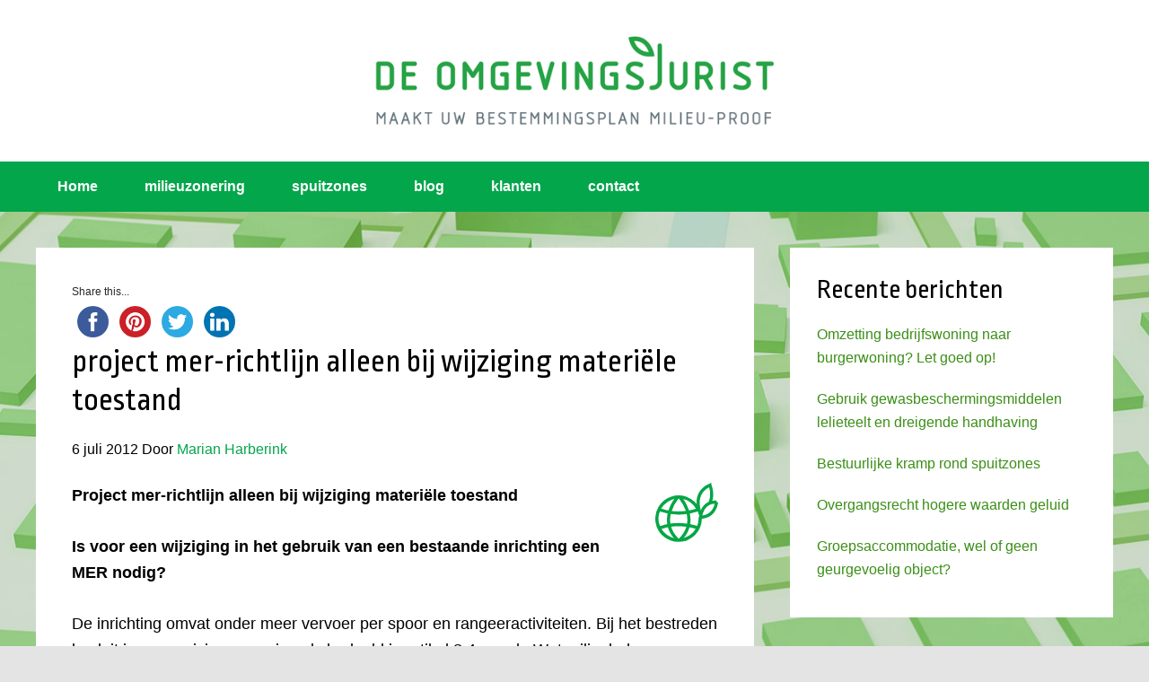

--- FILE ---
content_type: text/html; charset=UTF-8
request_url: https://www.omgevingsjurist.nl/project-mer-richtlijn-bij-wijziging-materiele-toestand/
body_size: 12422
content:
<!DOCTYPE html>
<html lang="nl-NL">
<head>
<meta charset="UTF-8" />
<title>project mer-richtlijn alleen bij wijziging materiële toestand</title>
<meta name="viewport" content="width=device-width, initial-scale=1" />
<meta name='robots' content='index, follow, max-image-preview:large, max-snippet:-1, max-video-preview:-1' />

	<!-- This site is optimized with the Yoast SEO plugin v24.9 - https://yoast.com/wordpress/plugins/seo/ -->
	<meta name="description" content="Project mer-richtlijn alleen bij wijziging van de materiële toestand van een inrichting of werk. Lees deze uitspraak van de Raad van State." />
	<link rel="canonical" href="https://www.omgevingsjurist.nl/project-mer-richtlijn-bij-wijziging-materiele-toestand/" />
	<meta property="og:locale" content="nl_NL" />
	<meta property="og:type" content="article" />
	<meta property="og:title" content="project mer-richtlijn alleen bij wijziging materiële toestand" />
	<meta property="og:description" content="Project mer-richtlijn alleen bij wijziging van de materiële toestand van een inrichting of werk. Lees deze uitspraak van de Raad van State." />
	<meta property="og:url" content="https://www.omgevingsjurist.nl/project-mer-richtlijn-bij-wijziging-materiele-toestand/" />
	<meta property="og:site_name" content="Omgevingsjurist" />
	<meta property="article:published_time" content="2012-07-06T05:08:29+00:00" />
	<meta property="article:modified_time" content="2017-08-05T11:29:44+00:00" />
	<meta property="og:image" content="https://www.omgevingsjurist.nl/wp-content/uploads/2017/01/icon-milieu.svg" />
	<meta name="author" content="Marian Harberink" />
	<meta name="twitter:label1" content="Geschreven door" />
	<meta name="twitter:data1" content="Marian Harberink" />
	<meta name="twitter:label2" content="Geschatte leestijd" />
	<meta name="twitter:data2" content="1 minuut" />
	<script type="application/ld+json" class="yoast-schema-graph">{"@context":"https://schema.org","@graph":[{"@type":"WebPage","@id":"https://www.omgevingsjurist.nl/project-mer-richtlijn-bij-wijziging-materiele-toestand/","url":"https://www.omgevingsjurist.nl/project-mer-richtlijn-bij-wijziging-materiele-toestand/","name":"project mer-richtlijn alleen bij wijziging materiële toestand","isPartOf":{"@id":"https://www.omgevingsjurist.nl/#website"},"primaryImageOfPage":{"@id":"https://www.omgevingsjurist.nl/project-mer-richtlijn-bij-wijziging-materiele-toestand/#primaryimage"},"image":{"@id":"https://www.omgevingsjurist.nl/project-mer-richtlijn-bij-wijziging-materiele-toestand/#primaryimage"},"thumbnailUrl":"https://www.omgevingsjurist.nl/wp-content/uploads/2017/01/icon-milieu.svg","datePublished":"2012-07-06T05:08:29+00:00","dateModified":"2017-08-05T11:29:44+00:00","author":{"@id":"https://www.omgevingsjurist.nl/#/schema/person/15ce6dadf59292e3df7c9bd7e838e807"},"description":"Project mer-richtlijn alleen bij wijziging van de materiële toestand van een inrichting of werk. Lees deze uitspraak van de Raad van State.","breadcrumb":{"@id":"https://www.omgevingsjurist.nl/project-mer-richtlijn-bij-wijziging-materiele-toestand/#breadcrumb"},"inLanguage":"nl-NL","potentialAction":[{"@type":"ReadAction","target":["https://www.omgevingsjurist.nl/project-mer-richtlijn-bij-wijziging-materiele-toestand/"]}]},{"@type":"ImageObject","inLanguage":"nl-NL","@id":"https://www.omgevingsjurist.nl/project-mer-richtlijn-bij-wijziging-materiele-toestand/#primaryimage","url":"https://www.omgevingsjurist.nl/wp-content/uploads/2017/01/icon-milieu.svg","contentUrl":"https://www.omgevingsjurist.nl/wp-content/uploads/2017/01/icon-milieu.svg","caption":"landschappelijke inpassing"},{"@type":"BreadcrumbList","@id":"https://www.omgevingsjurist.nl/project-mer-richtlijn-bij-wijziging-materiele-toestand/#breadcrumb","itemListElement":[{"@type":"ListItem","position":1,"name":"Home","item":"https://www.omgevingsjurist.nl/"},{"@type":"ListItem","position":2,"name":"Blog","item":"https://www.omgevingsjurist.nl/blog/"},{"@type":"ListItem","position":3,"name":"project mer-richtlijn alleen bij wijziging materiële toestand"}]},{"@type":"WebSite","@id":"https://www.omgevingsjurist.nl/#website","url":"https://www.omgevingsjurist.nl/","name":"Omgevingsjurist","description":"over milieu in omgevingsplan","potentialAction":[{"@type":"SearchAction","target":{"@type":"EntryPoint","urlTemplate":"https://www.omgevingsjurist.nl/?s={search_term_string}"},"query-input":{"@type":"PropertyValueSpecification","valueRequired":true,"valueName":"search_term_string"}}],"inLanguage":"nl-NL"},{"@type":"Person","@id":"https://www.omgevingsjurist.nl/#/schema/person/15ce6dadf59292e3df7c9bd7e838e807","name":"Marian Harberink","image":{"@type":"ImageObject","inLanguage":"nl-NL","@id":"https://www.omgevingsjurist.nl/#/schema/person/image/","url":"https://secure.gravatar.com/avatar/1e8b775bb5bc1ab2224c50f2b9b59761d0d1a626d72d26fbdac321ca21409fd4?s=96&d=mm&r=g","contentUrl":"https://secure.gravatar.com/avatar/1e8b775bb5bc1ab2224c50f2b9b59761d0d1a626d72d26fbdac321ca21409fd4?s=96&d=mm&r=g","caption":"Marian Harberink"},"sameAs":["https://www.omgevingsjurist.nl"],"url":"https://www.omgevingsjurist.nl/author/omgevingsjurist/"}]}</script>
	<!-- / Yoast SEO plugin. -->


<link rel='dns-prefetch' href='//fonts.googleapis.com' />
<link rel="alternate" type="application/rss+xml" title="Omgevingsjurist &raquo; feed" href="https://www.omgevingsjurist.nl/feed/" />
<link rel="alternate" type="application/rss+xml" title="Omgevingsjurist &raquo; reacties feed" href="https://www.omgevingsjurist.nl/comments/feed/" />
<script type="text/javascript" id="wpp-js" src="https://www.omgevingsjurist.nl/wp-content/plugins/wordpress-popular-posts/assets/js/wpp.min.js?ver=7.3.1" data-sampling="0" data-sampling-rate="100" data-api-url="https://www.omgevingsjurist.nl/wp-json/wordpress-popular-posts" data-post-id="2631" data-token="778f18d985" data-lang="0" data-debug="0"></script>
<link rel="alternate" title="oEmbed (JSON)" type="application/json+oembed" href="https://www.omgevingsjurist.nl/wp-json/oembed/1.0/embed?url=https%3A%2F%2Fwww.omgevingsjurist.nl%2Fproject-mer-richtlijn-bij-wijziging-materiele-toestand%2F" />
<link rel="alternate" title="oEmbed (XML)" type="text/xml+oembed" href="https://www.omgevingsjurist.nl/wp-json/oembed/1.0/embed?url=https%3A%2F%2Fwww.omgevingsjurist.nl%2Fproject-mer-richtlijn-bij-wijziging-materiele-toestand%2F&#038;format=xml" />
		<!-- This site uses the Google Analytics by MonsterInsights plugin v9.11.1 - Using Analytics tracking - https://www.monsterinsights.com/ -->
							<script src="//www.googletagmanager.com/gtag/js?id=G-4TMEM1GE31"  data-cfasync="false" data-wpfc-render="false" type="text/javascript" async></script>
			<script data-cfasync="false" data-wpfc-render="false" type="text/javascript">
				var mi_version = '9.11.1';
				var mi_track_user = true;
				var mi_no_track_reason = '';
								var MonsterInsightsDefaultLocations = {"page_location":"https:\/\/www.omgevingsjurist.nl\/project-mer-richtlijn-bij-wijziging-materiele-toestand\/"};
								if ( typeof MonsterInsightsPrivacyGuardFilter === 'function' ) {
					var MonsterInsightsLocations = (typeof MonsterInsightsExcludeQuery === 'object') ? MonsterInsightsPrivacyGuardFilter( MonsterInsightsExcludeQuery ) : MonsterInsightsPrivacyGuardFilter( MonsterInsightsDefaultLocations );
				} else {
					var MonsterInsightsLocations = (typeof MonsterInsightsExcludeQuery === 'object') ? MonsterInsightsExcludeQuery : MonsterInsightsDefaultLocations;
				}

								var disableStrs = [
										'ga-disable-G-4TMEM1GE31',
									];

				/* Function to detect opted out users */
				function __gtagTrackerIsOptedOut() {
					for (var index = 0; index < disableStrs.length; index++) {
						if (document.cookie.indexOf(disableStrs[index] + '=true') > -1) {
							return true;
						}
					}

					return false;
				}

				/* Disable tracking if the opt-out cookie exists. */
				if (__gtagTrackerIsOptedOut()) {
					for (var index = 0; index < disableStrs.length; index++) {
						window[disableStrs[index]] = true;
					}
				}

				/* Opt-out function */
				function __gtagTrackerOptout() {
					for (var index = 0; index < disableStrs.length; index++) {
						document.cookie = disableStrs[index] + '=true; expires=Thu, 31 Dec 2099 23:59:59 UTC; path=/';
						window[disableStrs[index]] = true;
					}
				}

				if ('undefined' === typeof gaOptout) {
					function gaOptout() {
						__gtagTrackerOptout();
					}
				}
								window.dataLayer = window.dataLayer || [];

				window.MonsterInsightsDualTracker = {
					helpers: {},
					trackers: {},
				};
				if (mi_track_user) {
					function __gtagDataLayer() {
						dataLayer.push(arguments);
					}

					function __gtagTracker(type, name, parameters) {
						if (!parameters) {
							parameters = {};
						}

						if (parameters.send_to) {
							__gtagDataLayer.apply(null, arguments);
							return;
						}

						if (type === 'event') {
														parameters.send_to = monsterinsights_frontend.v4_id;
							var hookName = name;
							if (typeof parameters['event_category'] !== 'undefined') {
								hookName = parameters['event_category'] + ':' + name;
							}

							if (typeof MonsterInsightsDualTracker.trackers[hookName] !== 'undefined') {
								MonsterInsightsDualTracker.trackers[hookName](parameters);
							} else {
								__gtagDataLayer('event', name, parameters);
							}
							
						} else {
							__gtagDataLayer.apply(null, arguments);
						}
					}

					__gtagTracker('js', new Date());
					__gtagTracker('set', {
						'developer_id.dZGIzZG': true,
											});
					if ( MonsterInsightsLocations.page_location ) {
						__gtagTracker('set', MonsterInsightsLocations);
					}
										__gtagTracker('config', 'G-4TMEM1GE31', {"forceSSL":"true"} );
										window.gtag = __gtagTracker;										(function () {
						/* https://developers.google.com/analytics/devguides/collection/analyticsjs/ */
						/* ga and __gaTracker compatibility shim. */
						var noopfn = function () {
							return null;
						};
						var newtracker = function () {
							return new Tracker();
						};
						var Tracker = function () {
							return null;
						};
						var p = Tracker.prototype;
						p.get = noopfn;
						p.set = noopfn;
						p.send = function () {
							var args = Array.prototype.slice.call(arguments);
							args.unshift('send');
							__gaTracker.apply(null, args);
						};
						var __gaTracker = function () {
							var len = arguments.length;
							if (len === 0) {
								return;
							}
							var f = arguments[len - 1];
							if (typeof f !== 'object' || f === null || typeof f.hitCallback !== 'function') {
								if ('send' === arguments[0]) {
									var hitConverted, hitObject = false, action;
									if ('event' === arguments[1]) {
										if ('undefined' !== typeof arguments[3]) {
											hitObject = {
												'eventAction': arguments[3],
												'eventCategory': arguments[2],
												'eventLabel': arguments[4],
												'value': arguments[5] ? arguments[5] : 1,
											}
										}
									}
									if ('pageview' === arguments[1]) {
										if ('undefined' !== typeof arguments[2]) {
											hitObject = {
												'eventAction': 'page_view',
												'page_path': arguments[2],
											}
										}
									}
									if (typeof arguments[2] === 'object') {
										hitObject = arguments[2];
									}
									if (typeof arguments[5] === 'object') {
										Object.assign(hitObject, arguments[5]);
									}
									if ('undefined' !== typeof arguments[1].hitType) {
										hitObject = arguments[1];
										if ('pageview' === hitObject.hitType) {
											hitObject.eventAction = 'page_view';
										}
									}
									if (hitObject) {
										action = 'timing' === arguments[1].hitType ? 'timing_complete' : hitObject.eventAction;
										hitConverted = mapArgs(hitObject);
										__gtagTracker('event', action, hitConverted);
									}
								}
								return;
							}

							function mapArgs(args) {
								var arg, hit = {};
								var gaMap = {
									'eventCategory': 'event_category',
									'eventAction': 'event_action',
									'eventLabel': 'event_label',
									'eventValue': 'event_value',
									'nonInteraction': 'non_interaction',
									'timingCategory': 'event_category',
									'timingVar': 'name',
									'timingValue': 'value',
									'timingLabel': 'event_label',
									'page': 'page_path',
									'location': 'page_location',
									'title': 'page_title',
									'referrer' : 'page_referrer',
								};
								for (arg in args) {
																		if (!(!args.hasOwnProperty(arg) || !gaMap.hasOwnProperty(arg))) {
										hit[gaMap[arg]] = args[arg];
									} else {
										hit[arg] = args[arg];
									}
								}
								return hit;
							}

							try {
								f.hitCallback();
							} catch (ex) {
							}
						};
						__gaTracker.create = newtracker;
						__gaTracker.getByName = newtracker;
						__gaTracker.getAll = function () {
							return [];
						};
						__gaTracker.remove = noopfn;
						__gaTracker.loaded = true;
						window['__gaTracker'] = __gaTracker;
					})();
									} else {
										console.log("");
					(function () {
						function __gtagTracker() {
							return null;
						}

						window['__gtagTracker'] = __gtagTracker;
						window['gtag'] = __gtagTracker;
					})();
									}
			</script>
							<!-- / Google Analytics by MonsterInsights -->
		<style id='wp-img-auto-sizes-contain-inline-css' type='text/css'>
img:is([sizes=auto i],[sizes^="auto," i]){contain-intrinsic-size:3000px 1500px}
/*# sourceURL=wp-img-auto-sizes-contain-inline-css */
</style>
<link rel='stylesheet' id='dashicons-css' href='https://www.omgevingsjurist.nl/wp-includes/css/dashicons.min.css?ver=60440b5386ade3df1c80e77508d77960' type='text/css' media='all' />
<link rel='stylesheet' id='genesis-sample-theme-css' href='https://www.omgevingsjurist.nl/wp-content/themes/genesis-sample/style.css?ver=2.1.2' type='text/css' media='all' />
<style id='wp-emoji-styles-inline-css' type='text/css'>

	img.wp-smiley, img.emoji {
		display: inline !important;
		border: none !important;
		box-shadow: none !important;
		height: 1em !important;
		width: 1em !important;
		margin: 0 0.07em !important;
		vertical-align: -0.1em !important;
		background: none !important;
		padding: 0 !important;
	}
/*# sourceURL=wp-emoji-styles-inline-css */
</style>
<link rel='stylesheet' id='wp-block-library-css' href='https://www.omgevingsjurist.nl/wp-includes/css/dist/block-library/style.min.css?ver=60440b5386ade3df1c80e77508d77960' type='text/css' media='all' />
<style id='global-styles-inline-css' type='text/css'>
:root{--wp--preset--aspect-ratio--square: 1;--wp--preset--aspect-ratio--4-3: 4/3;--wp--preset--aspect-ratio--3-4: 3/4;--wp--preset--aspect-ratio--3-2: 3/2;--wp--preset--aspect-ratio--2-3: 2/3;--wp--preset--aspect-ratio--16-9: 16/9;--wp--preset--aspect-ratio--9-16: 9/16;--wp--preset--color--black: #000000;--wp--preset--color--cyan-bluish-gray: #abb8c3;--wp--preset--color--white: #ffffff;--wp--preset--color--pale-pink: #f78da7;--wp--preset--color--vivid-red: #cf2e2e;--wp--preset--color--luminous-vivid-orange: #ff6900;--wp--preset--color--luminous-vivid-amber: #fcb900;--wp--preset--color--light-green-cyan: #7bdcb5;--wp--preset--color--vivid-green-cyan: #00d084;--wp--preset--color--pale-cyan-blue: #8ed1fc;--wp--preset--color--vivid-cyan-blue: #0693e3;--wp--preset--color--vivid-purple: #9b51e0;--wp--preset--gradient--vivid-cyan-blue-to-vivid-purple: linear-gradient(135deg,rgb(6,147,227) 0%,rgb(155,81,224) 100%);--wp--preset--gradient--light-green-cyan-to-vivid-green-cyan: linear-gradient(135deg,rgb(122,220,180) 0%,rgb(0,208,130) 100%);--wp--preset--gradient--luminous-vivid-amber-to-luminous-vivid-orange: linear-gradient(135deg,rgb(252,185,0) 0%,rgb(255,105,0) 100%);--wp--preset--gradient--luminous-vivid-orange-to-vivid-red: linear-gradient(135deg,rgb(255,105,0) 0%,rgb(207,46,46) 100%);--wp--preset--gradient--very-light-gray-to-cyan-bluish-gray: linear-gradient(135deg,rgb(238,238,238) 0%,rgb(169,184,195) 100%);--wp--preset--gradient--cool-to-warm-spectrum: linear-gradient(135deg,rgb(74,234,220) 0%,rgb(151,120,209) 20%,rgb(207,42,186) 40%,rgb(238,44,130) 60%,rgb(251,105,98) 80%,rgb(254,248,76) 100%);--wp--preset--gradient--blush-light-purple: linear-gradient(135deg,rgb(255,206,236) 0%,rgb(152,150,240) 100%);--wp--preset--gradient--blush-bordeaux: linear-gradient(135deg,rgb(254,205,165) 0%,rgb(254,45,45) 50%,rgb(107,0,62) 100%);--wp--preset--gradient--luminous-dusk: linear-gradient(135deg,rgb(255,203,112) 0%,rgb(199,81,192) 50%,rgb(65,88,208) 100%);--wp--preset--gradient--pale-ocean: linear-gradient(135deg,rgb(255,245,203) 0%,rgb(182,227,212) 50%,rgb(51,167,181) 100%);--wp--preset--gradient--electric-grass: linear-gradient(135deg,rgb(202,248,128) 0%,rgb(113,206,126) 100%);--wp--preset--gradient--midnight: linear-gradient(135deg,rgb(2,3,129) 0%,rgb(40,116,252) 100%);--wp--preset--font-size--small: 13px;--wp--preset--font-size--medium: 20px;--wp--preset--font-size--large: 36px;--wp--preset--font-size--x-large: 42px;--wp--preset--spacing--20: 0.44rem;--wp--preset--spacing--30: 0.67rem;--wp--preset--spacing--40: 1rem;--wp--preset--spacing--50: 1.5rem;--wp--preset--spacing--60: 2.25rem;--wp--preset--spacing--70: 3.38rem;--wp--preset--spacing--80: 5.06rem;--wp--preset--shadow--natural: 6px 6px 9px rgba(0, 0, 0, 0.2);--wp--preset--shadow--deep: 12px 12px 50px rgba(0, 0, 0, 0.4);--wp--preset--shadow--sharp: 6px 6px 0px rgba(0, 0, 0, 0.2);--wp--preset--shadow--outlined: 6px 6px 0px -3px rgb(255, 255, 255), 6px 6px rgb(0, 0, 0);--wp--preset--shadow--crisp: 6px 6px 0px rgb(0, 0, 0);}:where(.is-layout-flex){gap: 0.5em;}:where(.is-layout-grid){gap: 0.5em;}body .is-layout-flex{display: flex;}.is-layout-flex{flex-wrap: wrap;align-items: center;}.is-layout-flex > :is(*, div){margin: 0;}body .is-layout-grid{display: grid;}.is-layout-grid > :is(*, div){margin: 0;}:where(.wp-block-columns.is-layout-flex){gap: 2em;}:where(.wp-block-columns.is-layout-grid){gap: 2em;}:where(.wp-block-post-template.is-layout-flex){gap: 1.25em;}:where(.wp-block-post-template.is-layout-grid){gap: 1.25em;}.has-black-color{color: var(--wp--preset--color--black) !important;}.has-cyan-bluish-gray-color{color: var(--wp--preset--color--cyan-bluish-gray) !important;}.has-white-color{color: var(--wp--preset--color--white) !important;}.has-pale-pink-color{color: var(--wp--preset--color--pale-pink) !important;}.has-vivid-red-color{color: var(--wp--preset--color--vivid-red) !important;}.has-luminous-vivid-orange-color{color: var(--wp--preset--color--luminous-vivid-orange) !important;}.has-luminous-vivid-amber-color{color: var(--wp--preset--color--luminous-vivid-amber) !important;}.has-light-green-cyan-color{color: var(--wp--preset--color--light-green-cyan) !important;}.has-vivid-green-cyan-color{color: var(--wp--preset--color--vivid-green-cyan) !important;}.has-pale-cyan-blue-color{color: var(--wp--preset--color--pale-cyan-blue) !important;}.has-vivid-cyan-blue-color{color: var(--wp--preset--color--vivid-cyan-blue) !important;}.has-vivid-purple-color{color: var(--wp--preset--color--vivid-purple) !important;}.has-black-background-color{background-color: var(--wp--preset--color--black) !important;}.has-cyan-bluish-gray-background-color{background-color: var(--wp--preset--color--cyan-bluish-gray) !important;}.has-white-background-color{background-color: var(--wp--preset--color--white) !important;}.has-pale-pink-background-color{background-color: var(--wp--preset--color--pale-pink) !important;}.has-vivid-red-background-color{background-color: var(--wp--preset--color--vivid-red) !important;}.has-luminous-vivid-orange-background-color{background-color: var(--wp--preset--color--luminous-vivid-orange) !important;}.has-luminous-vivid-amber-background-color{background-color: var(--wp--preset--color--luminous-vivid-amber) !important;}.has-light-green-cyan-background-color{background-color: var(--wp--preset--color--light-green-cyan) !important;}.has-vivid-green-cyan-background-color{background-color: var(--wp--preset--color--vivid-green-cyan) !important;}.has-pale-cyan-blue-background-color{background-color: var(--wp--preset--color--pale-cyan-blue) !important;}.has-vivid-cyan-blue-background-color{background-color: var(--wp--preset--color--vivid-cyan-blue) !important;}.has-vivid-purple-background-color{background-color: var(--wp--preset--color--vivid-purple) !important;}.has-black-border-color{border-color: var(--wp--preset--color--black) !important;}.has-cyan-bluish-gray-border-color{border-color: var(--wp--preset--color--cyan-bluish-gray) !important;}.has-white-border-color{border-color: var(--wp--preset--color--white) !important;}.has-pale-pink-border-color{border-color: var(--wp--preset--color--pale-pink) !important;}.has-vivid-red-border-color{border-color: var(--wp--preset--color--vivid-red) !important;}.has-luminous-vivid-orange-border-color{border-color: var(--wp--preset--color--luminous-vivid-orange) !important;}.has-luminous-vivid-amber-border-color{border-color: var(--wp--preset--color--luminous-vivid-amber) !important;}.has-light-green-cyan-border-color{border-color: var(--wp--preset--color--light-green-cyan) !important;}.has-vivid-green-cyan-border-color{border-color: var(--wp--preset--color--vivid-green-cyan) !important;}.has-pale-cyan-blue-border-color{border-color: var(--wp--preset--color--pale-cyan-blue) !important;}.has-vivid-cyan-blue-border-color{border-color: var(--wp--preset--color--vivid-cyan-blue) !important;}.has-vivid-purple-border-color{border-color: var(--wp--preset--color--vivid-purple) !important;}.has-vivid-cyan-blue-to-vivid-purple-gradient-background{background: var(--wp--preset--gradient--vivid-cyan-blue-to-vivid-purple) !important;}.has-light-green-cyan-to-vivid-green-cyan-gradient-background{background: var(--wp--preset--gradient--light-green-cyan-to-vivid-green-cyan) !important;}.has-luminous-vivid-amber-to-luminous-vivid-orange-gradient-background{background: var(--wp--preset--gradient--luminous-vivid-amber-to-luminous-vivid-orange) !important;}.has-luminous-vivid-orange-to-vivid-red-gradient-background{background: var(--wp--preset--gradient--luminous-vivid-orange-to-vivid-red) !important;}.has-very-light-gray-to-cyan-bluish-gray-gradient-background{background: var(--wp--preset--gradient--very-light-gray-to-cyan-bluish-gray) !important;}.has-cool-to-warm-spectrum-gradient-background{background: var(--wp--preset--gradient--cool-to-warm-spectrum) !important;}.has-blush-light-purple-gradient-background{background: var(--wp--preset--gradient--blush-light-purple) !important;}.has-blush-bordeaux-gradient-background{background: var(--wp--preset--gradient--blush-bordeaux) !important;}.has-luminous-dusk-gradient-background{background: var(--wp--preset--gradient--luminous-dusk) !important;}.has-pale-ocean-gradient-background{background: var(--wp--preset--gradient--pale-ocean) !important;}.has-electric-grass-gradient-background{background: var(--wp--preset--gradient--electric-grass) !important;}.has-midnight-gradient-background{background: var(--wp--preset--gradient--midnight) !important;}.has-small-font-size{font-size: var(--wp--preset--font-size--small) !important;}.has-medium-font-size{font-size: var(--wp--preset--font-size--medium) !important;}.has-large-font-size{font-size: var(--wp--preset--font-size--large) !important;}.has-x-large-font-size{font-size: var(--wp--preset--font-size--x-large) !important;}
/*# sourceURL=global-styles-inline-css */
</style>

<style id='classic-theme-styles-inline-css' type='text/css'>
/*! This file is auto-generated */
.wp-block-button__link{color:#fff;background-color:#32373c;border-radius:9999px;box-shadow:none;text-decoration:none;padding:calc(.667em + 2px) calc(1.333em + 2px);font-size:1.125em}.wp-block-file__button{background:#32373c;color:#fff;text-decoration:none}
/*# sourceURL=/wp-includes/css/classic-themes.min.css */
</style>
<link rel='stylesheet' id='contact-form-7-css' href='https://www.omgevingsjurist.nl/wp-content/plugins/contact-form-7/includes/css/styles.css?ver=5.7.7' type='text/css' media='all' />
<link rel='stylesheet' id='wordpress-popular-posts-css-css' href='https://www.omgevingsjurist.nl/wp-content/plugins/wordpress-popular-posts/assets/css/wpp.css?ver=7.3.1' type='text/css' media='all' />
<link rel='stylesheet' id='google-fonts-css' href='//fonts.googleapis.com/css?family=Ropa+Sans%3A400%2C400i&#038;ver=2.1.2' type='text/css' media='all' />
<link rel='stylesheet' id='simple-social-icons-font-css' href='https://www.omgevingsjurist.nl/wp-content/plugins/simple-social-icons/css/style.css?ver=3.0.2' type='text/css' media='all' />
<script type="text/javascript" src="https://www.omgevingsjurist.nl/wp-includes/js/jquery/jquery.min.js?ver=3.7.1" id="jquery-core-js"></script>
<script type="text/javascript" src="https://www.omgevingsjurist.nl/wp-includes/js/jquery/jquery-migrate.min.js?ver=3.4.1" id="jquery-migrate-js"></script>
<script type="text/javascript" src="https://www.omgevingsjurist.nl/wp-content/plugins/google-analytics-for-wordpress/assets/js/frontend-gtag.min.js?ver=9.11.1" id="monsterinsights-frontend-script-js" async="async" data-wp-strategy="async"></script>
<script data-cfasync="false" data-wpfc-render="false" type="text/javascript" id='monsterinsights-frontend-script-js-extra'>/* <![CDATA[ */
var monsterinsights_frontend = {"js_events_tracking":"true","download_extensions":"doc,pdf,ppt,zip,xls,docx,pptx,xlsx","inbound_paths":"[]","home_url":"https:\/\/www.omgevingsjurist.nl","hash_tracking":"false","v4_id":"G-4TMEM1GE31"};/* ]]> */
</script>
<link rel="https://api.w.org/" href="https://www.omgevingsjurist.nl/wp-json/" /><link rel="alternate" title="JSON" type="application/json" href="https://www.omgevingsjurist.nl/wp-json/wp/v2/posts/2631" /><link rel="EditURI" type="application/rsd+xml" title="RSD" href="https://www.omgevingsjurist.nl/xmlrpc.php?rsd" />

<link rel='shortlink' href='https://www.omgevingsjurist.nl/?p=2631' />
<script type="text/javascript">
(function(url){
	if(/(?:Chrome\/26\.0\.1410\.63 Safari\/537\.31|WordfenceTestMonBot)/.test(navigator.userAgent)){ return; }
	var addEvent = function(evt, handler) {
		if (window.addEventListener) {
			document.addEventListener(evt, handler, false);
		} else if (window.attachEvent) {
			document.attachEvent('on' + evt, handler);
		}
	};
	var removeEvent = function(evt, handler) {
		if (window.removeEventListener) {
			document.removeEventListener(evt, handler, false);
		} else if (window.detachEvent) {
			document.detachEvent('on' + evt, handler);
		}
	};
	var evts = 'contextmenu dblclick drag dragend dragenter dragleave dragover dragstart drop keydown keypress keyup mousedown mousemove mouseout mouseover mouseup mousewheel scroll'.split(' ');
	var logHuman = function() {
		if (window.wfLogHumanRan) { return; }
		window.wfLogHumanRan = true;
		var wfscr = document.createElement('script');
		wfscr.type = 'text/javascript';
		wfscr.async = true;
		wfscr.src = url + '&r=' + Math.random();
		(document.getElementsByTagName('head')[0]||document.getElementsByTagName('body')[0]).appendChild(wfscr);
		for (var i = 0; i < evts.length; i++) {
			removeEvent(evts[i], logHuman);
		}
	};
	for (var i = 0; i < evts.length; i++) {
		addEvent(evts[i], logHuman);
	}
})('//www.omgevingsjurist.nl/?wordfence_lh=1&hid=1304CCD3610A579511BEBC98FE26AEB4');
</script>            <style id="wpp-loading-animation-styles">@-webkit-keyframes bgslide{from{background-position-x:0}to{background-position-x:-200%}}@keyframes bgslide{from{background-position-x:0}to{background-position-x:-200%}}.wpp-widget-block-placeholder,.wpp-shortcode-placeholder{margin:0 auto;width:60px;height:3px;background:#dd3737;background:linear-gradient(90deg,#dd3737 0%,#571313 10%,#dd3737 100%);background-size:200% auto;border-radius:3px;-webkit-animation:bgslide 1s infinite linear;animation:bgslide 1s infinite linear}</style>
            <link rel="Shortcut Icon" href="https://www.omgevingsjurist.nl/wp-content/themes/genesis-sample/images/favicon.ico" type="image/x-icon" />
<!--[if lt IE 9]><script src="//html5shiv.googlecode.com/svn/trunk/html5.js"></script><![endif]-->
<style type="text/css" id="custom-background-css">
body.custom-background { background-image: url("https://www.omgevingsjurist.nl/wp-content/uploads/2017/01/background-website.jpg"); background-position: center center; background-size: cover; background-repeat: no-repeat; background-attachment: fixed; }
</style>
			<style type="text/css" id="wp-custom-css">
			/*
Je kunt hier je eigen CSS toevoegen.

Klik op het help icoon om meer te leren.
*/
.content {float:left;}		</style>
		<link rel='stylesheet' id='simple-share-buttons-adder-ssba-css' href='https://www.omgevingsjurist.nl/wp-content/plugins/simple-share-buttons-adder/css/ssba.css?ver=1758754989' type='text/css' media='all' />
<style id='simple-share-buttons-adder-ssba-inline-css' type='text/css'>
	.ssba {
									
									
									
									
								}
								.ssba img
								{
									width: 35px !important;
									padding: 6px;
									border:  0;
									box-shadow: none !important;
									display: inline !important;
									vertical-align: middle;
									box-sizing: unset;
								}

								.ssba-classic-2 .ssbp-text {
									display: none!important;
								}

								.ssba .fb-save
								{
								padding: 6px;
								line-height: 30px; }
								.ssba, .ssba a
								{
									text-decoration:none;
									background: none;
									
									font-size: 12px;
									
									
								}
								

			   #ssba-bar-2 .ssbp-bar-list {
					max-width: 48px !important;;
			   }
			   #ssba-bar-2 .ssbp-bar-list li a {height: 48px !important; width: 48px !important; 
				}
				#ssba-bar-2 .ssbp-bar-list li a:hover {
				}

				#ssba-bar-2 .ssbp-bar-list li a svg,
				 #ssba-bar-2 .ssbp-bar-list li a svg path, .ssbp-bar-list li a.ssbp-surfingbird span:not(.color-icon) svg polygon {line-height: 48px !important;; font-size: 18px;}
				#ssba-bar-2 .ssbp-bar-list li a:hover svg,
				 #ssba-bar-2 .ssbp-bar-list li a:hover svg path, .ssbp-bar-list li a.ssbp-surfingbird span:not(.color-icon) svg polygon {}
				#ssba-bar-2 .ssbp-bar-list li {
				margin: 0px 0!important;
				}@media only screen and ( max-width: 750px ) {
				#ssba-bar-2 {
				display: block;
				}
			}
/*# sourceURL=simple-share-buttons-adder-ssba-inline-css */
</style>
</head>
<body data-rsssl=1 class="wp-singular post-template-default single single-post postid-2631 single-format-standard custom-background wp-theme-genesis wp-child-theme-genesis-sample header-image header-full-width nolayout" itemscope="itemscope" itemtype="http://schema.org/WebPage"><div class="site-container"><header class="site-header" role="banner" itemscope="itemscope" itemtype="http://schema.org/WPHeader"><div class="wrap"><div class="title-area"><p class="site-title" itemprop="headline"><a href="https://www.omgevingsjurist.nl/" title="Omgevingsjurist">Omgevingsjurist</a></p><p class="site-description" itemprop="description">over milieu in omgevingsplan</p></div></div></header><nav class="nav-primary" role="navigation" itemscope="itemscope" itemtype="http://schema.org/SiteNavigationElement"><div class="wrap"><ul id="menu-hoofdmenu" class="menu genesis-nav-menu menu-primary"><li id="menu-item-6394" class="menu-item menu-item-type-post_type menu-item-object-page menu-item-home menu-item-6394"><a href="https://www.omgevingsjurist.nl/">Home</a></li>
<li id="menu-item-8611" class="menu-item menu-item-type-post_type menu-item-object-page menu-item-8611"><a href="https://www.omgevingsjurist.nl/milieuzonering-nieuwe-stijl/">milieuzonering</a></li>
<li id="menu-item-8839" class="menu-item menu-item-type-post_type menu-item-object-page menu-item-8839"><a href="https://www.omgevingsjurist.nl/spuitzones-omgevingsplan-onderbouwen/">spuitzones</a></li>
<li id="menu-item-5559" class="menu-item menu-item-type-post_type menu-item-object-page current_page_parent menu-item-5559"><a href="https://www.omgevingsjurist.nl/blog/" title="Rechtspraak">blog</a></li>
<li id="menu-item-4953" class="menu-item menu-item-type-post_type menu-item-object-page menu-item-4953"><a href="https://www.omgevingsjurist.nl/klanten/">klanten</a></li>
<li id="menu-item-4937" class="menu-item menu-item-type-post_type menu-item-object-page menu-item-4937"><a href="https://www.omgevingsjurist.nl/contact-omgevingsjurist/">contact</a></li>
</ul></div></nav><div class="site-inner"><div class="content-sidebar-wrap"><main class="content" role="main" itemprop="mainContentOfPage" itemscope="itemscope" itemtype="http://schema.org/Blog"><article class="post-2631 post type-post status-publish format-standard category-mer tag-bestaand-gebruik tag-bestaand-spoor tag-bestaande-inrichting tag-mer-richtlijn tag-milieueffectrapport tag-project-mer-richtlijn entry" itemscope="itemscope" itemtype="http://schema.org/BlogPosting" itemprop="blogPost"><!-- Simple Share Buttons Adder (8.5.3) simplesharebuttons.com --><div class="ssba-classic-2 ssba ssbp-wrap alignleft ssbp--theme-1"><div style="text-align:N"><span class="ssba-share-text">Share this...</span><br/><a data-site="facebook" class="ssba_facebook_share ssba_share_link" href="https://www.facebook.com/sharer.php?t=project mer-richtlijn alleen bij wijziging materiële toestand&u=https://www.omgevingsjurist.nl/project-mer-richtlijn-bij-wijziging-materiele-toestand/"  style="color:; background-color: ; height: 48px; width: 48px; " ><img src="https://www.omgevingsjurist.nl/wp-content/plugins/simple-share-buttons-adder/buttons/somacro/facebook.png" style="width: 35px;" title="facebook" class="ssba ssba-img" alt="Share on facebook" /><div title="Facebook" class="ssbp-text">Facebook</div></a><a data-site="pinterest" class="ssba_pinterest_share ssba_share_link" href="https://pinterest.com/pin/create/button/?description=project mer-richtlijn alleen bij wijziging materiële toestand&media=&url=https://www.omgevingsjurist.nl/project-mer-richtlijn-bij-wijziging-materiele-toestand/"  style="color:; background-color: ; height: 48px; width: 48px; " ><img src="https://www.omgevingsjurist.nl/wp-content/plugins/simple-share-buttons-adder/buttons/somacro/pinterest.png" style="width: 35px;" title="pinterest" class="ssba ssba-img" alt="Share on pinterest" /><div title="Pinterest" class="ssbp-text">Pinterest</div></a><a data-site="twitter" class="ssba_twitter_share ssba_share_link" href="https://twitter.com/intent/tweet?text=project mer-richtlijn alleen bij wijziging materiële toestand&url=https://www.omgevingsjurist.nl/project-mer-richtlijn-bij-wijziging-materiele-toestand/&via="  style="color:; background-color: ; height: 48px; width: 48px; " ><img src="https://www.omgevingsjurist.nl/wp-content/plugins/simple-share-buttons-adder/buttons/somacro/twitter.png" style="width: 35px;" title="twitter" class="ssba ssba-img" alt="Share on twitter" /><div title="Twitter" class="ssbp-text">Twitter</div></a><a data-site="linkedin" class="ssba_linkedin_share ssba_share_link" href="https://www.linkedin.com/shareArticle?title=project mer-richtlijn alleen bij wijziging materiële toestand&url=https://www.omgevingsjurist.nl/project-mer-richtlijn-bij-wijziging-materiele-toestand/"  style="color:; background-color: ; height: 48px; width: 48px; " ><img src="https://www.omgevingsjurist.nl/wp-content/plugins/simple-share-buttons-adder/buttons/somacro/linkedin.png" style="width: 35px;" title="linkedin" class="ssba ssba-img" alt="Share on linkedin" /><div title="Linkedin" class="ssbp-text">Linkedin</div></a></div></div><header class="entry-header"><h1 class="entry-title" itemprop="headline">project mer-richtlijn alleen bij wijziging materiële toestand</h1> 
<p class="entry-meta"><time class="entry-time" itemprop="datePublished" datetime="2012-07-06T06:08:29+02:00">6 juli 2012</time> Door <span class="entry-author" itemprop="author" itemscope="itemscope" itemtype="http://schema.org/Person"><a href="https://www.omgevingsjurist.nl/author/omgevingsjurist/" class="entry-author-link" itemprop="url" rel="author"><span class="entry-author-name" itemprop="name">Marian Harberink</span></a></span>  </p></header><div class="entry-content" itemprop="text"><p><strong>Project mer-richtlijn alleen bij wijziging materiële toestand<img decoding="async" class="alignright size-full wp-image-6435" src="https://www.omgevingsjurist.nl/wp-content/uploads/2017/01/icon-milieu.svg" alt="project mer-richtlijn" /></strong></p>
<p><strong>Is voor een wijziging in het gebruik van een bestaande inrichting een MER nodig?</strong></p>
<p>De inrichting omvat onder meer vervoer per spoor en rangeeractiviteiten. Bij het bestreden besluit is een revisievergunning als bedoeld in artikel 8.4 van de Wet milieubeheer verleend voor deze activiteiten. De vergunning heeft betrekking op:</p>
<ul>
<li>een wijziging in de aantallen transportbewegingen</li>
<li>het enkele keren verrichten van onderhoud aan het spoor.</li>
</ul>
<div>De plaatselijke buurtvereniging betoogd dat ter voorbereiding van het besluit een milieueffectrapport had moeten worden gemaakt.</div>
<div><strong>De Afdeling is duidelijk: </strong><em>&#8220;Zoals is overwogen in het arrest van het Hof van Justitie van de EU van 17 maart 2011, (..), gaat het pas om een project in de zin van de mer-richtlijn, zodra er werken of ingrepen plaatsvinden  die de materiële toestand van de plaats veranderen. Dat is hier niet het geval. De vergunning heeft geen betrekking op het aanleggen van spoor, maar uitsluitend op een wijziging van het gebruik van bestaand spoor. Reeds daarom staat vast dat het in dit geval niet gaat om een in bijlage II bij de mer-richtlijn genoemd project, en is hetgeen in het arrest van 15 oktober 2009 is geoordeeld met betrekking tot drempelwaarden voor dergelijke projecten voor de huidige zaak niet relevant.&#8221;</em></div>
<div></div>
<div>Zie uitspraak <a title="Voor wijziging gebruik van bestaande inrichting is geen milieueffectrapport nodig" href="http://www.rechtspraak.nl/ljn.asp?ljn=BW9553">ABRS 27 juni 2012, no. 201101874/1/A4</a>.</div>
<div></div>
<p><a href="https://www.omgevingsjurist.nl/contact-omgevingsjurist/"><img fetchpriority="high" decoding="async" class="alignnone size-full wp-image-6382" src="https://www.omgevingsjurist.nl/wp-content/uploads/2015/04/banner_contact.png" alt="" width="740" height="120" srcset="https://www.omgevingsjurist.nl/wp-content/uploads/2015/04/banner_contact.png 740w, https://www.omgevingsjurist.nl/wp-content/uploads/2015/04/banner_contact-300x49.png 300w" sizes="(max-width: 740px) 100vw, 740px" /></a></p>
</div><footer class="entry-footer"><p class="entry-meta"><span class="entry-categories">Filed Under: <a href="https://www.omgevingsjurist.nl/category/een-goede-ruimtelijke-ordening-2/mer/" rel="category tag">MER</a></span> <span class="entry-tags">Tagged With: <a href="https://www.omgevingsjurist.nl/tag/bestaand-gebruik/" rel="tag">bestaand gebruik</a>, <a href="https://www.omgevingsjurist.nl/tag/bestaand-spoor/" rel="tag">bestaand spoor</a>, <a href="https://www.omgevingsjurist.nl/tag/bestaande-inrichting/" rel="tag">bestaande inrichting</a>, <a href="https://www.omgevingsjurist.nl/tag/mer-richtlijn/" rel="tag">Mer-richtlijn</a>, <a href="https://www.omgevingsjurist.nl/tag/milieueffectrapport/" rel="tag">milieueffectrapport</a>, <a href="https://www.omgevingsjurist.nl/tag/project-mer-richtlijn/" rel="tag">project mer-richtlijn</a></span></p></footer></article></main><aside class="sidebar sidebar-primary widget-area" role="complementary" itemscope="itemscope" itemtype="http://schema.org/WPSideBar">
		<section id="recent-posts-3" class="widget widget_recent_entries"><div class="widget-wrap">
		<h4 class="widget-title widgettitle">Recente berichten</h4>

		<ul>
											<li>
					<a href="https://www.omgevingsjurist.nl/omzetting-bedrijfswoning-naar-burgerwoning-let-goed-op/">Omzetting bedrijfswoning naar burgerwoning? Let goed op!</a>
									</li>
											<li>
					<a href="https://www.omgevingsjurist.nl/gebruik-gewasbeschermingsmiddelen-lelieteelt-en-dreigende-handhaving/">Gebruik gewasbeschermingsmiddelen lelieteelt en dreigende handhaving</a>
									</li>
											<li>
					<a href="https://www.omgevingsjurist.nl/bestuurlijke-kramp-rond-spuitzones/">Bestuurlijke kramp rond spuitzones</a>
									</li>
											<li>
					<a href="https://www.omgevingsjurist.nl/overgangsrecht-hogere-waarden-geluid/">Overgangsrecht hogere waarden geluid</a>
									</li>
											<li>
					<a href="https://www.omgevingsjurist.nl/groepsaccommodatie-wel-of-geen-geurgevoelig-object/">Groepsaccommodatie, wel of geen geurgevoelig object?</a>
									</li>
					</ul>

		</div></section><section id="text-9" class="widget widget_text"><div class="widget-wrap"><h4 class="widget-title widgettitle">Publicaties van De Omgevingsjurist in vakbladen</h4>
			<div class="textwidget"><ul>
<li><em><a href="https://www.omgevingsjurist.nl/wp-content/uploads/2017/08/publicatie-Land-en-Water-sept-13.pdf">Jurisprudentie over waterberging in bestemmingsplannen</a>, </em>Land + Water, 2013</li>
<li><a href="https://www.omgevingsjurist.nl/wp-content/uploads/2014/02/M-en-R-nr9.pdf"><em>Intensief gewasbeschermingsmiddelen gebruik bij open teelten</em></a>, Milieu &amp; Recht, Kluwer, 2011</li>
<li><a href="https://www.omgevingsjurist.nl/wp-content/uploads/2014/10/Let-op-de-spuitzone-rond-boomkwekerijpercelen-De-Boomkwekerij-27-mei-2011.pdf"><em>Let op de spuitzone rond boomkwekerij percelen</em></a>, De Boomkwekerij, 2011</li>
<li><em><a href="https://www.omgevingsjurist.nl/wp-content/uploads/2017/08/column-Nieuwe-Oogst.pdf">Gewasbescherming in bestemmingsplan</a>, Nieuwe Oogst</em>, 2011</li>
<li><a href="https://www.omgevingsjurist.nl/wp-content/uploads/2017/08/Paginas-van-RO-totaal.pdf"><em>Spuitzones van boomgaarden en een goede ruimtelijke ordening</em></a>, Bulletin RO-totaal, 2010</li>
</ul>
</div>
		</div></section><section id="search-3" class="widget widget_search"><div class="widget-wrap"><h4 class="widget-title widgettitle">Zoek</h4>
<form method="get" class="search-form" action="https://www.omgevingsjurist.nl/" role="search"><input type="search" name="s" placeholder="Search this website&#x2026;" /><input type="submit" value="Search" /></form></div></section></aside></div><aside class="sidebar sidebar-secondary widget-area" role="complementary" itemscope="itemscope" itemtype="http://schema.org/WPSideBar"></aside></div><footer class="site-footer" role="contentinfo" itemscope="itemscope" itemtype="http://schema.org/WPFooter"><div class="wrap"><div class="creds">
<p>Copyright &#x000A9; 2026 De Omgevingsjurist – maakt uw bestemmingsplan milieu-proof</p>
<span class="social-footer">
	<a href="http://twitter.com/#!/omgevingsjurist">
		<svg role="img" class="social-twitter" aria-labelledby="social-twitter"><use xmlns:xlink="http://www.w3.org/1999/xlink" xlink:href="https://www.omgevingsjurist.nl/wp-content/plugins/simple-social-icons/symbol-defs.svg#social-twitter"></use></svg>
	</a>
	<a href="http://www.linkedin.com/pub/marian-harberink/27/84/b70">
		<svg role="img" class="social-linkedin" aria-labelledby="social-linkedin"><use xmlns:xlink="http://www.w3.org/1999/xlink" xlink:href="https://www.omgevingsjurist.nl/wp-content/plugins/simple-social-icons/symbol-defs.svg#social-linkedin"></use></svg>
	</a>
</span>
</div></div></footer></div><script type="speculationrules">
{"prefetch":[{"source":"document","where":{"and":[{"href_matches":"/*"},{"not":{"href_matches":["/wp-*.php","/wp-admin/*","/wp-content/uploads/*","/wp-content/*","/wp-content/plugins/*","/wp-content/themes/genesis-sample/*","/wp-content/themes/genesis/*","/*\\?(.+)"]}},{"not":{"selector_matches":"a[rel~=\"nofollow\"]"}},{"not":{"selector_matches":".no-prefetch, .no-prefetch a"}}]},"eagerness":"conservative"}]}
</script>
<style type="text/css" media="screen"></style><script type="text/javascript" src="https://www.omgevingsjurist.nl/wp-content/themes/genesis-sample/js/responsive-menu.js?ver=1.0.0" id="responsive-menu-js"></script>
<script type="text/javascript" src="https://www.omgevingsjurist.nl/wp-content/themes/genesis-sample/js/replaces.js?ver=1.0.0" id="replaces-js"></script>
<script type="text/javascript" src="https://www.omgevingsjurist.nl/wp-content/plugins/contact-form-7/includes/swv/js/index.js?ver=5.7.7" id="swv-js"></script>
<script type="text/javascript" id="contact-form-7-js-extra">
/* <![CDATA[ */
var wpcf7 = {"api":{"root":"https://www.omgevingsjurist.nl/wp-json/","namespace":"contact-form-7/v1"}};
//# sourceURL=contact-form-7-js-extra
/* ]]> */
</script>
<script type="text/javascript" src="https://www.omgevingsjurist.nl/wp-content/plugins/contact-form-7/includes/js/index.js?ver=5.7.7" id="contact-form-7-js"></script>
<script type="text/javascript" src="https://www.omgevingsjurist.nl/wp-content/plugins/simple-share-buttons-adder/js/ssba.js?ver=1758754989" id="simple-share-buttons-adder-ssba-js"></script>
<script type="text/javascript" id="simple-share-buttons-adder-ssba-js-after">
/* <![CDATA[ */
Main.boot( [] );
//# sourceURL=simple-share-buttons-adder-ssba-js-after
/* ]]> */
</script>
<script id="wp-emoji-settings" type="application/json">
{"baseUrl":"https://s.w.org/images/core/emoji/17.0.2/72x72/","ext":".png","svgUrl":"https://s.w.org/images/core/emoji/17.0.2/svg/","svgExt":".svg","source":{"concatemoji":"https://www.omgevingsjurist.nl/wp-includes/js/wp-emoji-release.min.js?ver=60440b5386ade3df1c80e77508d77960"}}
</script>
<script type="module">
/* <![CDATA[ */
/*! This file is auto-generated */
const a=JSON.parse(document.getElementById("wp-emoji-settings").textContent),o=(window._wpemojiSettings=a,"wpEmojiSettingsSupports"),s=["flag","emoji"];function i(e){try{var t={supportTests:e,timestamp:(new Date).valueOf()};sessionStorage.setItem(o,JSON.stringify(t))}catch(e){}}function c(e,t,n){e.clearRect(0,0,e.canvas.width,e.canvas.height),e.fillText(t,0,0);t=new Uint32Array(e.getImageData(0,0,e.canvas.width,e.canvas.height).data);e.clearRect(0,0,e.canvas.width,e.canvas.height),e.fillText(n,0,0);const a=new Uint32Array(e.getImageData(0,0,e.canvas.width,e.canvas.height).data);return t.every((e,t)=>e===a[t])}function p(e,t){e.clearRect(0,0,e.canvas.width,e.canvas.height),e.fillText(t,0,0);var n=e.getImageData(16,16,1,1);for(let e=0;e<n.data.length;e++)if(0!==n.data[e])return!1;return!0}function u(e,t,n,a){switch(t){case"flag":return n(e,"\ud83c\udff3\ufe0f\u200d\u26a7\ufe0f","\ud83c\udff3\ufe0f\u200b\u26a7\ufe0f")?!1:!n(e,"\ud83c\udde8\ud83c\uddf6","\ud83c\udde8\u200b\ud83c\uddf6")&&!n(e,"\ud83c\udff4\udb40\udc67\udb40\udc62\udb40\udc65\udb40\udc6e\udb40\udc67\udb40\udc7f","\ud83c\udff4\u200b\udb40\udc67\u200b\udb40\udc62\u200b\udb40\udc65\u200b\udb40\udc6e\u200b\udb40\udc67\u200b\udb40\udc7f");case"emoji":return!a(e,"\ud83e\u1fac8")}return!1}function f(e,t,n,a){let r;const o=(r="undefined"!=typeof WorkerGlobalScope&&self instanceof WorkerGlobalScope?new OffscreenCanvas(300,150):document.createElement("canvas")).getContext("2d",{willReadFrequently:!0}),s=(o.textBaseline="top",o.font="600 32px Arial",{});return e.forEach(e=>{s[e]=t(o,e,n,a)}),s}function r(e){var t=document.createElement("script");t.src=e,t.defer=!0,document.head.appendChild(t)}a.supports={everything:!0,everythingExceptFlag:!0},new Promise(t=>{let n=function(){try{var e=JSON.parse(sessionStorage.getItem(o));if("object"==typeof e&&"number"==typeof e.timestamp&&(new Date).valueOf()<e.timestamp+604800&&"object"==typeof e.supportTests)return e.supportTests}catch(e){}return null}();if(!n){if("undefined"!=typeof Worker&&"undefined"!=typeof OffscreenCanvas&&"undefined"!=typeof URL&&URL.createObjectURL&&"undefined"!=typeof Blob)try{var e="postMessage("+f.toString()+"("+[JSON.stringify(s),u.toString(),c.toString(),p.toString()].join(",")+"));",a=new Blob([e],{type:"text/javascript"});const r=new Worker(URL.createObjectURL(a),{name:"wpTestEmojiSupports"});return void(r.onmessage=e=>{i(n=e.data),r.terminate(),t(n)})}catch(e){}i(n=f(s,u,c,p))}t(n)}).then(e=>{for(const n in e)a.supports[n]=e[n],a.supports.everything=a.supports.everything&&a.supports[n],"flag"!==n&&(a.supports.everythingExceptFlag=a.supports.everythingExceptFlag&&a.supports[n]);var t;a.supports.everythingExceptFlag=a.supports.everythingExceptFlag&&!a.supports.flag,a.supports.everything||((t=a.source||{}).concatemoji?r(t.concatemoji):t.wpemoji&&t.twemoji&&(r(t.twemoji),r(t.wpemoji)))});
//# sourceURL=https://www.omgevingsjurist.nl/wp-includes/js/wp-emoji-loader.min.js
/* ]]> */
</script>
</body>
</html>


--- FILE ---
content_type: image/svg+xml
request_url: https://www.omgevingsjurist.nl/wp-content/uploads/2017/01/icon-milieu.svg
body_size: 613
content:
<svg xmlns="http://www.w3.org/2000/svg" width="70.09" height="66.14" viewBox="0 0 70.09 66.14">
  <title>icon-milieu</title>
  <g>
    <path d="M26,66.14A26,26,0,1,1,49,28a1.77,1.77,0,0,1-3.12,1.68A22.43,22.43,0,1,0,48.4,40.16a1.77,1.77,0,0,1,3.55,0A26,26,0,0,1,26,66.14Z" fill="#04a645"/>
    <path d="M24.37,65.14a1.77,1.77,0,0,1-1.27-.53C.6,41.7,22.81,15.95,23,15.69A1.77,1.77,0,1,1,25.7,18h0a43.29,43.29,0,0,0-7.76,14.5c-3.33,11-.74,21,7.7,29.58a1.77,1.77,0,0,1-1.27,3Z" fill="#04a645"/>
    <path d="M28,65.14a1.77,1.77,0,0,1-1.27-3c8.47-8.62,11-18.63,7.67-29.74A43.06,43.06,0,0,0,26.64,18a1.77,1.77,0,1,1,2.66-2.35c.23.26,22.43,26-.06,48.92A1.77,1.77,0,0,1,28,65.14Z" fill="#04a645"/>
    <path d="M6.17,51.84a1.77,1.77,0,0,1-.6-3.44c20.57-7.43,40.48-.3,41.31,0a1.77,1.77,0,0,1-1.22,3.33c-.19-.07-19.56-7-38.89,0A1.78,1.78,0,0,1,6.17,51.84Z" fill="#04a645"/>
    <path d="M25.61,35.61a58.92,58.92,0,0,1-20-3.37A1.78,1.78,0,1,1,6.82,28.9h0c19.32,7,38.69.07,38.89,0a1.77,1.77,0,1,1,1.22,3.33A67.08,67.08,0,0,1,25.61,35.61Z" fill="#04a645"/>
    <path d="M63,22.14c3.36-8.54.76-17.05-.27-19.8V0L60.24,1.06c-21.82,9.48-12.1,33.15-12,33.39L49,36.24l1.69-.9c.83-.46,1.6-.95,2.34-1.44C53.89,30.28,56.32,24,63,22.14Zm-13.44-.53c.24-7.53,3.77-13,10.48-16.53,1.52,5.09,3.73,17.79-9.15,26.09A30.46,30.46,0,0,1,49.52,21.61Z" fill="#04a645"/>
    <path d="M49.94,39.08l.06-.54c0-.18,1.52-18.48,18.43-17.36v.5l.47.12V22c-.59,3.87-3.46,16.56-18.41,17.08Zm17-17a14.22,14.22,0,0,0-13.27,7.8A24,24,0,0,0,51,38c13-.76,16.05-11.11,16.76-15.9Z" fill="#04a645"/>
    <path d="M48.59,40.38l.14-1.94c0-.2,1.64-19.73,19.76-18.52l-.06,1.76,1.66.32v.14c-.56,4.12-3.61,17.61-19.53,18.18Zm17.71-17c-10,.38-13,9.16-13.78,13.26C62.22,35.37,65.32,28,66.3,23.38Z" fill="#04a645"/>
  </g>
</svg>
